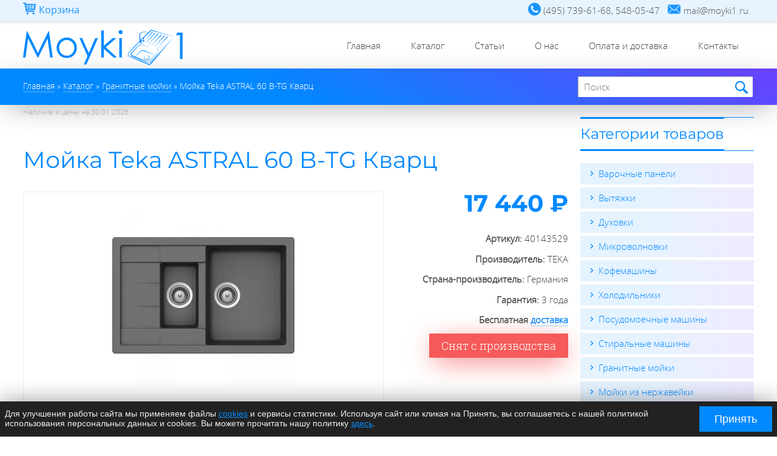

--- FILE ---
content_type: text/html; charset=utf-8
request_url: https://moyki1.ru/catalog/granitnye-moyki/moyka-teka-astral-60-b-tg-kvarc
body_size: 11040
content:
<!DOCTYPE html>
  <html class="no-js" lang="ru" dir="ltr" prefix="content: http://purl.org/rss/1.0/modules/content/ dc: http://purl.org/dc/terms/ foaf: http://xmlns.com/foaf/0.1/ og: http://ogp.me/ns# rdfs: http://www.w3.org/2000/01/rdf-schema# sioc: http://rdfs.org/sioc/ns# sioct: http://rdfs.org/sioc/types# skos: http://www.w3.org/2004/02/skos/core# xsd: http://www.w3.org/2001/XMLSchema#">
<head>
  <meta name="theme-color" content="#0089ff">
  <link rel="icon" href="/sites/default/files/favicon.ico" type="image/x-icon" />
  <link rel="icon" type="image/png" href="/sites/default/files/favicon-96x96.png" sizes="96x96" />
  <link rel="icon" type="image/svg+xml" href="/sites/default/files/favicon.svg" />
  <link rel="apple-touch-icon" sizes="180x180" href="/sites/default/files/apple-touch-icon.png" />
  <meta name="apple-mobile-web-app-title" content="Moyki1.ru" />
  <link rel="manifest" href="/sites/default/files/site.webmanifest" />
  <!--[if IE]><![endif]-->
<meta charset="utf-8" />
<link rel="profile" href="http://www.w3.org/1999/xhtml/vocab" />
<meta name="HandheldFriendly" content="true" />
<meta name="MobileOptimized" content="width" />
<!--[if (IEMobile)]><meta http-equiv="cleartype" content="on" />
<![endif]--><meta name="description" content="Мойка Teka ASTRAL 60 B-TG Кварц (40143529) с бесплатной доставкой по Москве от официального дилера moyki1.ru" />
<meta name="keywords" content="Гранитные мойки, TEKA, Бытовая техника" />
<meta name="viewport" content="width=device-width" />
<link rel="canonical" href="https://moyki1.ru/catalog/granitnye-moyki/moyka-teka-astral-60-b-tg-kvarc" />
<link rel="shortlink" href="https://moyki1.ru/node/433" />
  <title>Мойка Teka ASTRAL 60 B-TG Кварц (40143529) - купить у официального дилера Moyki1.ru</title>
  <link rel="preload" href="/sites/all/themes/moyki1_theme/fonts/OpenSans-Light-webfont.woff" as="font" type="font/woff" crossorigin="anonymous">
  <link rel="preload" href="/sites/all/themes/moyki1_theme/fonts/Montserrat-Medium.woff2" as="font" type="font/woff2" crossorigin="anonymous">
  <link rel="preload" href="/sites/all/themes/moyki1_theme/fonts/Montserrat-Light.woff2" as="font" type="font/woff2" crossorigin="anonymous">
  <link rel="preload" href="/sites/all/themes/moyki1_theme/fontcustom/fontcustom.woff" as="font" type="font/woff" crossorigin="anonymous">
  <link type="text/css" rel="stylesheet" href="https://moyki1.ru/sites/default/files/advagg_css/css__Y8R9NcKJhLOplI2XW6-jNX-jCuUJLVSpR9z12YXMo8c__Pmh41oqyKHmvrSSwSrSfGQCchOHrf7sEFMra5dJ1EP8__FXpUsjTkh4OKtT3cFAifmO10ABTBrORpQWkBQgC04Zc.css" media="all" />
<link type="text/css" rel="stylesheet" href="https://moyki1.ru/sites/default/files/advagg_css/css___a4mUf8I-GatJ1ER0vnET4Oq2jWicAa4otaeb9sjFOE__Sk0YW2lO5V-cZI2WzPM8UzruDaaO311E2grqSaz_vEM__FXpUsjTkh4OKtT3cFAifmO10ABTBrORpQWkBQgC04Zc.css" media="all" />
</head>
<body  class="not-front page-node-433 node-type-product-display section-catalog">
  <div id="skip-link">
    <a href="#main-content" class="element-invisible element-focusable">Перейти к основному содержанию</a>
  </div>
<script defer data-skip-moving="true">document.addEventListener("DOMContentLoaded",function(){setTimeout(function(){(function(m,e,t,r,i,k,a){m[i]=m[i]||function(){(m[i].a=m[i].a||[]).push(arguments)};m[i].l=1*new Date();for(var j=0;j<document.scripts.length;j++){if(document.scripts[j].src===r){return;}}k=e.createElement(t),a=e.getElementsByTagName(t)[0],k.async=1,k.src=r,a.parentNode.insertBefore(k,a)})(window,document,"script","https://mc.yandex.ru/metrika/tag.js","ym");ym(44326705,"init",{clickmap:true,trackLinks:true,accurateTrackBounce:true,webvisor:true,ecommerce:"dataLayer"});},2000);});</script><noscript><div><img src="https://mc.yandex.ru/watch/44326705" style="position:absolute; left:-9999px;" alt=""/></div></noscript>
    <div class="l-page has-one-sidebar has-sidebar">
<section id="section-top">
	<div class="container">
		  <div class="l-region l-region--cart">
    
<div id="block-commerce-cart-cart" class="block block--commerce-cart block--commerce-cart-cart">
<div class="block-contents " >
								<div class="block-title"><span>Корзина</span></div>
						<div class="content">
				<div id="block-commerce_cart-cart-ajax-content" class="ajaxblocks-wrapper"></div>		</div>
		</div>
		<div style="clear:both" class="clearfix"></div>
</div>
  </div>
		  <div class="l-region l-region--top">
    <div id="block-block-1" class="block block--block block--block-1">
								<div class="block__content">
				<div class="desc">
	<div class="hint"><i class="icons icon-phone">(495) 739-61-68, 548-05-47</i></div>
	<div class="hint"><i class="icons icon-email">mail@moyki1.ru</i></div>
</div>
<div class="mob">
	<a href="tel:+74957396168">+7 (495) 739-61-68</a></div>
		</div>
</div>
  </div>
	</div>
</section>
<section id="section-header" class="section-header">
<div class="container">
	<header class="l-header">
		<div class="l-branding">
								<a href="/" title="Главная" rel="home" class="site-logo"><img src="https://moyki1.ru/sites/default/files/logo_2.svg" alt="Главная" /></a>
			


					</div>

	<!-- <?php// print render($page['header']); ?> -->
		  <div class="l-region l-region--navigation">
    <div id="nav-button" class="nav-button icon-menu-open"></div>
<nav id="block-system-main-menu" role="navigation" class="block block--system block--menu block--system-main-menu">
        <ul class="menu"><li class="first leaf"><a href="/" title="">Главная</a></li>
<li class="expanded"><a href="/catalog" title="Каталог">Каталог</a><ul class="menu"><li class="first expanded"><a href="/catalog/bytovaya-tehnika" title="Бытовая техника">Бытовая техника</a><ul class="menu"><li class="first leaf"><a href="/catalog/bytovaya-tehnika/varochnye-paneli" title="Варочные панели">Варочные панели</a></li>
<li class="leaf"><a href="/catalog/bytovaya-tehnika/vytyazhki" title="Вытяжки">Вытяжки</a></li>
<li class="leaf"><a href="/catalog/bytovaya-tehnika/duhovki" title="Духовки">Духовки</a></li>
<li class="leaf"><a href="/catalog/bytovaya-tehnika/kofemashiny" title="Кофемашины">Кофемашины</a></li>
<li class="leaf"><a href="/catalog/bytovaya-tehnika/mikrovolnovki" title="Микроволновки">Микроволновки</a></li>
<li class="leaf"><a href="/catalog/bytovaya-tehnika/posudomoechnye-mashiny" title="Посудомоечные машины">Посудомоечные машины</a></li>
<li class="leaf"><a href="/catalog/bytovaya-tehnika/stiralnye-mashiny" title="Стиральные машины">Стиральные машины</a></li>
<li class="last leaf"><a href="/catalog/bytovaya-tehnika/holodilniki" title="Холодильники">Холодильники</a></li>
</ul></li>
<li class="leaf"><a href="/catalog/granitnye-moyki" title="Гранитные мойки">Гранитные мойки</a></li>
<li class="leaf"><a href="/catalog/moyki-iz-nerzhaveyki" title="Мойки из нержавейки">Мойки из нержавейки</a></li>
<li class="leaf"><a href="/catalog/smesiteli" title="Смесители">Смесители</a></li>
<li class="last leaf"><a href="/catalog/aksessuary" title="Аксессуары">Аксессуары</a></li>
</ul></li>
<li class="leaf"><a href="/articles" title="Статьи">Статьи</a></li>
<li class="leaf"><a href="/o-nas" title="О нас">О нас</a></li>
<li class="leaf"><a href="/oplata-i-dostavka" title="Оплата и доставка">Оплата и доставка</a></li>
<li class="last leaf"><a href="/kontakty" title="Контакты">Контакты</a></li>
</ul></nav>
  </div>
	</header>
 </div> 
 </section>
 <section id="section-highlighted" class="section-highlighted">
 <div class="container">
		
			  <div class="l-region l-region--breadcrumb">
    <div id="block-breadcrumb-block-breadcrumb-block" class="block block--breadcrumb-block block--breadcrumb-block-breadcrumb-block">
								<div class="block__content">
				<div class="element-invisible">Вы здесь</div><ol class="breadcrumb" itemscope itemtype="http://schema.org/BreadcrumbList"><li class="inline odd first" itemprop="itemListElement" itemscope itemtype="http://schema.org/ListItem"><a href="https://moyki1.ru/" itemprop="item"><span itemprop="name">Главная</span></a><meta itemprop="position" content="1"></li> <li class="delimiter">»</li> <li class="inline even" itemprop="itemListElement" itemscope itemtype="http://schema.org/ListItem"><a href="https://moyki1.ru/catalog" itemprop="item"><span itemprop="name">Каталог</span></a><meta itemprop="position" content="2"></li> <li class="delimiter">»</li> <li class="inline odd" itemprop="itemListElement" itemscope itemtype="http://schema.org/ListItem"><a href="https://moyki1.ru/catalog/granitnye-moyki" itemprop="item"><span itemprop="name">Гранитные мойки</span></a><meta itemprop="position" content="3"></li> <li class="delimiter">»</li> <li class="inline even last" itemprop="itemListElement" itemscope itemtype="http://schema.org/ListItem"><span itemprop="name">Мойка Teka ASTRAL 60 B-TG Кварц</span><meta itemprop="position" content="4"></li></ol>		</div>
</div>
  </div>
	 
		<div id="search" class="search">
			  <div class="l-region l-region--search">
    <div id="block-views-exp-search-view-page" class="block block--views block--views-exp-search-view-page">
								<div class="block__content">
				<form class="views-exposed-form-search-view-page" action="/search" method="get" id="views-exposed-form-search-view-page" accept-charset="UTF-8"><div><div class="views-exposed-form">
  <div class="views-exposed-widgets clearfix">
          <div id="edit-search-wrapper" class="views-exposed-widget views-widget-filter-search_api_views_fulltext">
                  <label for="edit-search">
            Поиск по сайту          </label>
                        <div class="views-widget">
          <div class="form-item form-type-textfield form-item-search">
 <input type="text" id="edit-search" name="search" value="" size="30" maxlength="128" class="form-text" />
</div>
        </div>
              </div>
                    <div class="views-exposed-widget views-submit-button">
      <button type="submit" id="edit-submit-search-view" name="" value="Найти" class="form-submit">Найти</button>    </div>
      </div>
</div>
</div></form>		</div>
</div>
  </div>
		</div>
	</div>
 </section>
  <section id="section-content" class="section-content clearfix">
<div class="container">	
			<div class="l-content" role="main">
	   
		<a id="main-content"></a>
																<div  itemscope itemtype="http://schema.org/Product" id="node-433"  about="/catalog/granitnye-moyki/moyka-teka-astral-60-b-tg-kvarc" typeof="sioc:Item foaf:Document" role="article" class="node--product-display node--full node--product-display--full">
    <meta itemprop="category" content="Гранитные мойки">
  <meta itemprop="brand" content="TEKA">
  <meta itemprop="manufacturer" content="TEKA">
  <meta itemprop="sku" content="40143529">
  <meta itemprop="url" content="/catalog/granitnye-moyki/moyka-teka-astral-60-b-tg-kvarc">
    <div itemprop="offers" itemscope itemtype="http://schema.org/Offer">
      <meta itemprop="price" content="17440" />
      <meta itemprop="priceCurrency" content="RUB" />
      <meta itemprop="itemCondition" content="https://schema.org/NewCondition"/>
    </div>
    <span property="dc:title" content="Мойка Teka ASTRAL 60 B-TG Кварц" class="rdf-meta element-hidden"></span>  <div  class="node__content">
    <p class="product-update-date">
      Наличие и цены на  
      <time datetime="2026-01-30">
        30.01.2026      </time>
    </p>
    <div class="commerce-product-extra-field commerce-product-extra-field-title node-433-product-title">  <div class="commerce-product-title" itemprop="name">
    <h1>Мойка Teka ASTRAL 60 B-TG Кварц</h1>
  </div>
</div><div class="commerce-product-field commerce-product-field-field-commerce-images field-field-commerce-images node-433-product-field-commerce-images">
<div class="field--commerce-images clearfix">
    <div class="product-images field-items ">

		<div class="big-thumb">
			<div class="field-item field-big-thumb"><a href="https://moyki1.ru/sites/default/files/products/moyka-teka-astral-60-b-tg-kvarc.jpg" rel="lightbox[field_commerce_images][]" title=""><img itemprop="image" typeof="foaf:Image" src="https://moyki1.ru/sites/default/files/styles/custom300w/public/products/moyka-teka-astral-60-b-tg-kvarc.jpg?itok=LLIxlP_A" width="300" height="300" alt="Мойка Teka ASTRAL 60 B-TG Кварц" /></a></div>
		</div>
		
		<div class="small-thumb">
				<div class="field-item field-small-thumb even"><a href="https://moyki1.ru/sites/default/files/products/moyka-teka-astral-60-b-tg-kvarc.jpg" rel="lightbox[field_commerce_images][]" title=""><img itemprop="image" typeof="foaf:Image" src="https://moyki1.ru/sites/default/files/styles/custom300w/public/products/moyka-teka-astral-60-b-tg-kvarc.jpg?itok=LLIxlP_A" width="300" height="300" alt="Мойка Teka ASTRAL 60 B-TG Кварц" /></a></div>
	 			<div class="field-item field-small-thumb odd"><a href="https://moyki1.ru/sites/default/files/products/teka-granit-quarz.jpg" rel="lightbox[field_commerce_images][]" title=""><img itemprop="image" typeof="foaf:Image" src="https://moyki1.ru/sites/default/files/styles/custom300w/public/products/teka-granit-quarz.jpg?itok=fna_2eSm" width="300" height="300" alt="Teka гранит кварц" /></a></div>
	 			<div class="field-item field-small-thumb even"><a href="https://moyki1.ru/sites/default/files/products/moyka-teka-astral-60-b-tg-shema-ustanovki.gif" rel="lightbox[field_commerce_images][]" title=""><img itemprop="image" typeof="foaf:Image" src="https://moyki1.ru/sites/default/files/styles/custom300w/public/products/moyka-teka-astral-60-b-tg-shema-ustanovki.gif?itok=S4tmHe6r" width="300" height="300" alt="Мойка Teka ASTRAL 60 схема установки" /></a></div>
	 		</div>
	</div>
</div>

</div><div class="commerce-product-field commerce-product-field-commerce-price field-commerce-price node-433-product-commerce-price"><div class="commerce-price"><div class="field-items"><div class="field-item even">17 440 ₽</div></div></div></div><div class="commerce-product-extra-field commerce-product-extra-field-sku node-433-product-sku">  <div class="commerce-product-sku">
          <div class="commerce-product-sku-label">
        Артикул:      </div>
        40143529  </div>
</div><div class="field--manufacturer"><div class="field-label">Производитель:&nbsp;</div><div class="field-items"><div class="field-item even">TEKA</div></div></div><div class="field--country"><div class="field-label">Страна-производитель:&nbsp;</div><div class="field-items"><div class="field-item even">Германия</div></div></div><div class="field--warranty"><div class="field-label">Гарантия:&nbsp;</div><div class="field-items"><div class="field-item even">3 года</div></div></div><div class="field--delivery"><div class="field-items"><div class="field-item even">Бесплатная <a href="/oplata-i-dostavka" target="_blank" title="Бесплатная доставка по Москве и Ближнему Подмосковью">доставка</a></div></div></div><div class="field--commerce-categories"><div class="field-label">Категория:&nbsp;</div><div class="field-items"><div class="field-item even"><a href="/catalog/granitnye-moyki" typeof="skos:Concept" property="rdfs:label skos:prefLabel" datatype="">Гранитные мойки</a></div></div></div><div class="commerce-product-field commerce-product-field-field-product-status field-field-product-status node-433-product-field-product-status"><div class="field--product-status"><div class="field-items"><div class="field-item even">Снят с производства</div></div></div></div><div class="field--product-variations"><div class="field-items"><div class="field-item even"><form class="commerce-add-to-cart commerce-cart-add-to-cart-form-314 commerce-cart-add-to-cart-form-314" autocomplete="off" action="/catalog/granitnye-moyki/moyka-teka-astral-60-b-tg-kvarc" method="post" id="commerce-cart-add-to-cart-form-314" accept-charset="UTF-8"><div><input type="hidden" name="product_id" value="314" />
<input type="hidden" name="form_build_id" value="form-u-j1Nn1JYd4eFmmWBx3RMKyeOBedl1YrB7r_Fde_CY8" />
<input type="hidden" name="form_id" value="commerce_cart_add_to_cart_form_314" />
<div id="edit-line-item-fields" class="form-wrapper"></div><input type="hidden" name="quantity" value="1" />
<button type="submit" id="edit-submit" name="op" value="Добавить в корзину" class="form-submit">Добавить в корзину</button></div></form></div></div></div><div class="commerce-product-field commerce-product-field-field-sale field-field-sale node-433-product-field-sale commerce-product-field-empty"></div><div class="field field-body"><div class="withdrawal">Заменена на <a href="/catalog/granitnye-moyki/moyka-teka-clivo-60-b-tq-grafit" title="Мойка Teka CLIVO 60 B-TQ Графит">Мойку Teka CLIVO 60 B-TQ Графит</a></div>
<div class="tab_content" itemprop="description">
<ul class="description">
	<li>Материал: Тегранит+, 10,5 мм</li>
	<li>Конструкция: реверсивная</li>
	<li>Способ монтажа: монтаж сверху (врезная)</li>
	<li>Монтаж: ширина базы — не менее 60 см, не монтировать вплотную к стене или другому модулю</li>
	<li>Диаметр слива 3 1/2”, перелив</li>
	<li>Комплектация: крепежи, сливная арматура, слив на 3 1/2”, инструкция по инсталляции</li>
	<li><strong>Внешние размеры:</strong><br />
	<span class="icon-size-w">Ш 780 мм</span><br />
	<span class="icon-size-h">В 500 мм</span></li>
	<li><strong>Размеры большой чаши:</strong><br />
	<span class="icon-size-w">Ш 345 мм</span><br />
	<span class="icon-size-h">В 430 мм</span><br />
	<span class="icon-size-d">Г 200 мм</span></li>
	<li><strong>Размеры малой чаши:</strong><br />
	<span class="icon-size-w">Ш 166 мм</span><br />
	<span class="icon-size-h">В 285 мм</span><br />
	<span class="icon-size-d">Г 145 мм</span></li>
	<li><a href="/sites/default/files/instructions/installation_manual_tegranit_sink.pdf" target="_blank" title="Инструкция по установке и обслуживанию моек из Тегранита">Инструкция по установке и обслуживанию моек из Тегранита</a></li>
</ul>
</div>
</div>  </div>
    </div>
<script type="application/ld+json">
{
    "@context": "https://schema.org",
    "@type": "Product",
    "name": "Мойка Teka ASTRAL 60 B-TG Кварц",
    "image": "https://moyki1.ru/sites/default/files/products/moyka-teka-astral-60-b-tg-kvarc.jpg",
    "description": "Материал: Тегранит+, 10,5 мм, Конструкция: реверсивная, Способ монтажа: монтаж сверху (врезная), Монтаж: ширина базы — не менее 60 см, не монтировать вплотную к стене или другому модулю, Диаметр слива 3 1/2”, перелив, Комплектация: крепежи,...",
    "sku": "40143529",
    "category": "Гранитные мойки",
    "brand": {
        "@type": "Brand",
        "name": "TEKA"
    },
    "offers": {
        "@type": "Offer",
        "url": "https://moyki1.ru/catalog/granitnye-moyki/moyka-teka-astral-60-b-tg-kvarc",
        "priceCurrency": "RUB",
        "price": 17440,
        "itemCondition": "https://schema.org/NewCondition"
    }
}</script>
<div id="block-views-products-block-4" class="block block--views block--views-products-block-4">
								<h3 class="block__title"><span>Похожие товары</span></h3>
						<div class="block__content">
				<div class="view-products view-products-block-4 ">
        
  
  
      <div class="view-content">
      <ul>  <li><div id="node-926"  about="/catalog/granitnye-moyki/moyka-granfest-corner-gf-c1040e-terrakot" typeof="sioc:Item foaf:Document" role="article" class="node--product-display node--teaser-alt node--product-display--teaser-alt">
	  <div class="thumbnail field field-commerce-images">
		<div class="field-item even"><a href="/catalog/granitnye-moyki/moyka-granfest-corner-gf-c1040e-terrakot"><img width="280" height="280" src="https://moyki1.ru/sites/default/files/product_thumb/1/moyka_granfest_corner_gf-c1040e_terrakot_thumb.jpg" alt="Мойка GranFest Corner GF-C1040E Терракот" loading="lazy"/></a></div>
	</div> 
  <div class="content commerce-details">  
		<span class="field-commerce-title"><a href="/catalog/granitnye-moyki/moyka-granfest-corner-gf-c1040e-terrakot">Мойка GranFest Corner GF-C1040E Терракот</a></span>
		<div class="commerce-product-field commerce-product-field-commerce-price field-commerce-price node-926-product-commerce-price"><div class="commerce-price"><div class="field-items"><div class="field-item even">12 600 ₽</div></div></div></div>  </div>

</div>
</li>
  <li><div id="node-955"  about="/catalog/granitnye-moyki/moyka-granfest-practik-gf-p780k-chernyy" typeof="sioc:Item foaf:Document" role="article" class="node--product-display node--teaser-alt node--product-display--teaser-alt">
	  <div class="thumbnail field field-commerce-images">
		<div class="field-item even"><a href="/catalog/granitnye-moyki/moyka-granfest-practik-gf-p780k-chernyy"><img width="280" height="280" src="https://moyki1.ru/sites/default/files/product_thumb/1/moyka_granfest_practik_gf-p780k_chernyy_thumb.jpg" alt="Мойка GranFest Practik GF-P780K Черный" loading="lazy"/></a></div>
	</div> 
  <div class="content commerce-details">  
		<span class="field-commerce-title"><a href="/catalog/granitnye-moyki/moyka-granfest-practik-gf-p780k-chernyy">Мойка GranFest Practik GF-P780K Черный</a></span>
		<div class="commerce-product-field commerce-product-field-commerce-price field-commerce-price node-955-product-commerce-price"><div class="commerce-price"><div class="field-items"><div class="field-item even">12 900 ₽</div></div></div></div>  </div>

</div>
</li>
  <li><div id="node-920"  about="/catalog/granitnye-moyki/moyka-granfest-standart-gf-s780k-chernyy" typeof="sioc:Item foaf:Document" role="article" class="node--product-display node--teaser-alt node--product-display--teaser-alt">
	  <div class="thumbnail field field-commerce-images">
		<div class="field-item even"><a href="/catalog/granitnye-moyki/moyka-granfest-standart-gf-s780k-chernyy"><img width="280" height="280" src="https://moyki1.ru/sites/default/files/product_thumb/1/moyka_granfest_standart_gf-s780k_chernyy_thumb.jpg" alt="Мойка GranFest Standart GF-S780K Черный" loading="lazy"/></a></div>
	</div> 
  <div class="content commerce-details">  
		<span class="field-commerce-title"><a href="/catalog/granitnye-moyki/moyka-granfest-standart-gf-s780k-chernyy">Мойка GranFest Standart GF-S780K Черный</a></span>
		<div class="commerce-product-field commerce-product-field-commerce-price field-commerce-price node-920-product-commerce-price"><div class="commerce-price"><div class="field-items"><div class="field-item even">12 900 ₽</div></div></div></div>  </div>

</div>
</li>
  <li><div id="node-952"  about="/catalog/granitnye-moyki/moyka-granfest-practik-gf-p780k-pesochnyy" typeof="sioc:Item foaf:Document" role="article" class="node--product-display node--teaser-alt node--product-display--teaser-alt">
	  <div class="thumbnail field field-commerce-images">
		<div class="field-item even"><a href="/catalog/granitnye-moyki/moyka-granfest-practik-gf-p780k-pesochnyy"><img width="280" height="280" src="https://moyki1.ru/sites/default/files/product_thumb/1/moyka_granfest_practik_gf-p780k_pesochnyy_thumb.jpg" alt="Мойка GranFest Practik GF-P780K Песочный" loading="lazy"/></a></div>
	</div> 
  <div class="content commerce-details">  
		<span class="field-commerce-title"><a href="/catalog/granitnye-moyki/moyka-granfest-practik-gf-p780k-pesochnyy">Мойка GranFest Practik GF-P780K Песочный</a></span>
		<div class="commerce-product-field commerce-product-field-commerce-price field-commerce-price node-952-product-commerce-price"><div class="commerce-price"><div class="field-items"><div class="field-item even">12 900 ₽</div></div></div></div>  </div>

</div>
</li>
</ul>    </div>
  
  
  
  
  
  
</div>		</div>
</div>
	</div>
	  <aside class="l-region l-region--sidebar">
    <div id="block-views-catalog-sidebar-block" class="block block--views block--views-catalog-sidebar-block">
								<h3 class="block__title"><span>Категории товаров</span></h3>
						<div class="block__content">
				<div class="view-catalog-sidebar view-catalog-sidebar-block">
        
  
  
      <div class="view-content">
      <div class="item-list"><ul>  <li class="views-row views-row-1 views-row-odd views-row-first">  
  <div class="views-field views-field-name">        <span class="field-content"><a href="/catalog/bytovaya-tehnika/varochnye-paneli">Варочные панели</a></span>  </div></li>
  <li class="views-row views-row-2 views-row-even">  
  <div class="views-field views-field-name">        <span class="field-content"><a href="/catalog/bytovaya-tehnika/vytyazhki">Вытяжки</a></span>  </div></li>
  <li class="views-row views-row-3 views-row-odd">  
  <div class="views-field views-field-name">        <span class="field-content"><a href="/catalog/bytovaya-tehnika/duhovki">Духовки</a></span>  </div></li>
  <li class="views-row views-row-4 views-row-even">  
  <div class="views-field views-field-name">        <span class="field-content"><a href="/catalog/bytovaya-tehnika/mikrovolnovki">Микроволновки</a></span>  </div></li>
  <li class="views-row views-row-5 views-row-odd">  
  <div class="views-field views-field-name">        <span class="field-content"><a href="/catalog/bytovaya-tehnika/kofemashiny">Кофемашины</a></span>  </div></li>
  <li class="views-row views-row-6 views-row-even">  
  <div class="views-field views-field-name">        <span class="field-content"><a href="/catalog/bytovaya-tehnika/holodilniki">Холодильники</a></span>  </div></li>
  <li class="views-row views-row-7 views-row-odd">  
  <div class="views-field views-field-name">        <span class="field-content"><a href="/catalog/bytovaya-tehnika/posudomoechnye-mashiny">Посудомоечные машины</a></span>  </div></li>
  <li class="views-row views-row-8 views-row-even">  
  <div class="views-field views-field-name">        <span class="field-content"><a href="/catalog/bytovaya-tehnika/stiralnye-mashiny">Стиральные машины</a></span>  </div></li>
  <li class="views-row views-row-9 views-row-odd">  
  <div class="views-field views-field-name">        <span class="field-content"><a href="/catalog/granitnye-moyki">Гранитные мойки</a></span>  </div></li>
  <li class="views-row views-row-10 views-row-even">  
  <div class="views-field views-field-name">        <span class="field-content"><a href="/catalog/moyki-iz-nerzhaveyki">Мойки из нержавейки</a></span>  </div></li>
  <li class="views-row views-row-11 views-row-odd">  
  <div class="views-field views-field-name">        <span class="field-content"><a href="/catalog/smesiteli">Смесители</a></span>  </div></li>
  <li class="views-row views-row-12 views-row-even views-row-last">  
  <div class="views-field views-field-name">        <span class="field-content"><a href="/catalog/aksessuary">Аксессуары</a></span>  </div></li>
</ul></div>    </div>
  
  
  
  
  
  
</div>		</div>
</div>
<div id="block-block-5" class="block block--block block--block-5">
								<h3 class="block__title"><span>Контакты</span></h3>
						<div class="block__content">
				<div class="contact-contactinfo">
 <div class="clearfix"><strong>Телефоны:</strong><br />
  <a href="tel:+7(495)7396168">(495) 739-61-68</a>, <a href="tel:+7(495)5480547">(495) 548-05-47</a>
  </div>

  <div class="clearfix"><strong>Email:</strong><br />
  <a href="mailto:moyki1.ru">mail@moyki1.ru</a>
  </div>

  <div class="clearfix"><strong>Заказ по телефону:</strong><br />
  пн-пт 9:00 – 17:00
  </div>
<div class="clearfix"><strong>Заказ на сайте:</strong><br />
  круглосуточно
  </div>
<div class="clearfix"><strong>Доставка:</strong><br />
  пн-сб 10:00 – 21:00
  </div>
</div>
		</div>
</div>
  </aside>
 
</div><!-- end container -->
</section> 
 
<section id="section-bottom" class="section-bottom clearfix">
		<div class="container">
			  <div class="l-region l-region--bottom-articles">
    <div id="block-views-articles-block-3" class="block block--views block--views-articles-block-3">
								<h3 class="block__title"><span>Последние статьи</span></h3>
						<div class="block__content">
				<div class="view-articles view-articles-block-3">
        
  
  
      <div class="view-content">
      <div class="item-list"><ul>  <li>  
  <div class="views-field views-field-title">        <h4 class="field-content"><a href="/articles/teka-neo-novyy-vzglyad-na-duhovoy-shkaf">TEKA NEO. Новый взгляд на духовой шкаф</a></h4>  </div></li>
  <li>  
  <div class="views-field views-field-title">        <h4 class="field-content"><a href="/articles/teka-van-gogh-museum-edition">TEKA Van Gogh Museum Edition</a></h4>  </div></li>
  <li>  
  <div class="views-field views-field-title">        <h4 class="field-content"><a href="/articles/kollekciya-teka-infinity-g1">Коллекция TEKA INFINITY G1</a></h4>  </div></li>
  <li>  
  <div class="views-field views-field-title">        <h4 class="field-content"><a href="/articles/teka-mastersense">TEKA MasterSense</a></h4>  </div></li>
</ul></div>    </div>
  
  
  
  
  
  
</div>		</div>
</div>
  </div>
			  <div class="l-region l-region--bottom-contacts">
    <div id="block-block-2" class="block block--block block--block-2">
								<div class="block__content">
				<ul class="first">
  <li><a href="/" title="Главная">Главная</a></li>
  <li><a href="/catalog" title="Каталог">Каталог</a></li>
  <li><a href="/articles" title="Статьи">Статьи</a></li>
  <li><a href="/o-nas" title="О нас">О нас</a></li>
  <li><a href="/oplata-i-dostavka" title="Оплата и доставка">Оплата и доставка</a></li>
  <li><a href="/kontakty" title="Контакты">Контакты</a></li>
</ul>
<ul class="second">
  <li><a href="/catalog/bytovaya-tehnika/varochnye-paneli" title="Варочные панели">Варочные панели</a></li>
  <li><a href="/catalog/bytovaya-tehnika/vytyazhki" title="Вытяжки">Вытяжки</a></li>
  <li><a href="/catalog/bytovaya-tehnika/duhovki" title="Духовки">Духовки</a></li>
  <li><a href="/catalog/bytovaya-tehnika/mikrovolnovki" title="Микроволновки">Микроволновки</a></li>
  <li><a href="/catalog/bytovaya-tehnika/kofemashiny" title="Кофемашины">Кофемашины</a></li>
  <li><a href="/catalog/bytovaya-tehnika/holodilniki" title="Холодильники">Холодильники</a></li>
  <li><a href="/catalog/bytovaya-tehnika/posudomoechnye-mashiny" title="Посудомоечные машины">Посудомоечные машины</a></li>
  <li><a href="/catalog/bytovaya-tehnika/stiralnye-mashiny" title="Стиральные машины">Стиральные машины</a></li>
</ul>
<ul class="third">
  <li><a href="/catalog/granitnye-moyki" title="Гранитные мойки">Гранитные мойки</a></li>
  <li><a href="/catalog/moyki-iz-nerzhaveyki" title="Мойки из нержавейки">Мойки из нержавейки</a></li>
  <li><a href="/catalog/smesiteli" title="Смесители">Смесители</a></li>
  <li><a href="/catalog/aksessuary" title="Аксессуары">Аксессуары</a></li>
</ul>		</div>
</div>
  </div>
	</div>
</section>
<section id="section-footer" class="section-footer clearfix">
	<footer class="container">
		  <div class="l-region l-region--footer">
    <div id="block-block-7" class="block block--block block--block-7">
								<div class="block__content">
				<div>
    <p>© 2026 moyki1.ru</p>
</div>
<div>
    <ul>
        <li><a href="/privacy-policy" title="Политика конфиденциальности">Политика конфиденциальности</a></li>
        <li><a href="/offer" title="Оферта">Оферта</a></li>
        <li><a href="/agreement" title="Согласие на обработку данных">Согласие на обработку данных</a></li>
    </ul>
</div>		</div>
</div>
  </div>
		<div id='back-to-top'>
			<div class="icon-up-arrow"></div>
		</div>
	</footer>
</section>
</div>  <script src="https://moyki1.ru/sites/default/files/advagg_js/js__ugK2DilNVJSw1O4PbFAUFv_PkOAYHMH_vZtpxqYVPa0__Jrfu3WlmYPQ4xvgw7KbBn11YYsK_T91cS9OxleBk_mI__FXpUsjTkh4OKtT3cFAifmO10ABTBrORpQWkBQgC04Zc.js"></script>

<!--[if (gte IE 6)&(lte IE 8)]>
<script src="https://moyki1.ru/sites/default/files/advagg_js/js__-l_JhvE6RVCfWZrGm8-DsbnhXnWoyUlFnnaw0MJvxog__YxqvutpREDoNXz22Aw7c17BIVoeHmcVG_xEpS91m3mU__FXpUsjTkh4OKtT3cFAifmO10ABTBrORpQWkBQgC04Zc.js"></script>
<![endif]-->
<script src="https://moyki1.ru/sites/default/files/advagg_js/js___7tVXZnQ4DwzuVzo2Q3kd3XTN_W5X9pTVK5EFnE6Jlo__Ffpv83TFa8YzZp1t_tb123aIFiedmUQnVrJM649jVGQ__FXpUsjTkh4OKtT3cFAifmO10ABTBrORpQWkBQgC04Zc.js"></script>
<script>
<!--//--><![CDATA[//><!--
jQuery.extend(Drupal.settings,{"basePath":"\/","pathPrefix":"","setHasJsCookie":0,"lightbox2":{"rtl":"0","file_path":"\/(\\w\\w\/)public:\/","default_image":"\/sites\/all\/modules\/lightbox2\/images\/brokenimage.jpg","border_size":0,"font_color":"000","box_color":"fff","top_position":"","overlay_opacity":"0.8","overlay_color":"0089ff","disable_close_click":1,"resize_sequence":1,"resize_speed":400,"fade_in_speed":1000,"slide_down_speed":600,"use_alt_layout":0,"disable_resize":0,"disable_zoom":0,"force_show_nav":0,"show_caption":0,"loop_items":1,"node_link_text":"View Image Details","node_link_target":0,"image_count":"","video_count":"Video !current of !total","page_count":"Page !current of !total","lite_press_x_close":"press \u003Ca href=\u0022#\u0022 onclick=\u0022hideLightbox(); return FALSE;\u0022\u003E\u003Ckbd\u003Ex\u003C\/kbd\u003E\u003C\/a\u003E to close","download_link_text":"","enable_login":false,"enable_contact":false,"keys_close":"c x 27","keys_previous":"p 37","keys_next":"n 39","keys_zoom":"z","keys_play_pause":"32","display_image_size":"original","image_node_sizes":"()","trigger_lightbox_classes":"","trigger_lightbox_group_classes":"","trigger_slideshow_classes":"","trigger_lightframe_classes":"","trigger_lightframe_group_classes":"","custom_class_handler":0,"custom_trigger_classes":"","disable_for_gallery_lists":1,"disable_for_acidfree_gallery_lists":true,"enable_acidfree_videos":true,"slideshow_interval":5000,"slideshow_automatic_start":true,"slideshow_automatic_exit":true,"show_play_pause":true,"pause_on_next_click":false,"pause_on_previous_click":true,"loop_slides":false,"iframe_width":600,"iframe_height":400,"iframe_border":1,"enable_video":0,"useragent":"TerraCotta https:\/\/github.com\/CeramicTeam\/CeramicTerracotta"},"urlIsAjaxTrusted":{"\/search":true,"\/catalog\/granitnye-moyki\/moyka-teka-astral-60-b-tg-kvarc":true},"better_exposed_filters":{"views":{"products":{"displays":{"block_5":{"filters":[]},"block_4":{"filters":[]}}},"catalog_sidebar":{"displays":{"block":{"filters":[]}}},"articles":{"displays":{"block_3":{"filters":[]}}}}},"search_autocomplete":{"form4":{"selector":"input#edit-search.form-text","minChars":"2","max_sug":"10","type":"internal","datas":"https:\/\/moyki1.ru\/search_autocomplete\/autocomplete\/4\/","fid":"4","theme":"minimal","auto_submit":"1","auto_redirect":"1"}},"ajaxblocks":"blocks=commerce_cart-cart\u0026path=node\/433","ajaxPageState":{"js":{"sites\/all\/modules\/lightbox2\/js\/lightbox.js":1,"sites\/all\/modules\/jquery_update\/replace\/jquery\/1.7\/jquery.min.js":1,"misc\/jquery-extend-3.4.0.js":1,"misc\/jquery-html-prefilter-3.5.0-backport.js":1,"misc\/jquery.once.js":1,"misc\/drupal.js":1,"sites\/all\/themes\/omega\/omega\/js\/no-js.js":1,"sites\/all\/modules\/jquery_update\/replace\/ui\/ui\/minified\/jquery.ui.core.min.js":1,"sites\/all\/modules\/jquery_update\/replace\/ui\/ui\/minified\/jquery.ui.widget.min.js":1,"sites\/all\/modules\/jquery_update\/replace\/ui\/ui\/minified\/jquery.ui.position.min.js":1,"misc\/ui\/jquery.ui.position-1.13.0-backport.js":1,"sites\/all\/modules\/jquery_update\/replace\/ui\/ui\/minified\/jquery.ui.menu.min.js":1,"sites\/all\/modules\/jquery_update\/replace\/ui\/ui\/minified\/jquery.ui.autocomplete.min.js":1,"misc\/form-single-submit.js":1,"sites\/all\/themes\/moyki1_theme\/libraries\/html5shiv\/html5shiv.min.js":1,"sites\/all\/themes\/moyki1_theme\/libraries\/html5shiv\/html5shiv-printshiv.min.js":1,"sites\/all\/themes\/moyki1_theme\/libraries\/selectivizr\/selectivizr.min.js":1,"public:\/\/languages\/ru_Cu4Fl8OtdjpSbiMEo2u8nRPfo9u9Ku8ZmVcwm2l6zdY.js":1,"sites\/all\/modules\/search_autocomplete\/js\/jquery.autocomplete.js":1,"sites\/all\/modules\/ajaxblocks\/ajaxblocks.js":1,"sites\/all\/libraries\/slick\/slick.min.js":1,"sites\/all\/themes\/moyki1_theme\/js\/moyki1-theme.behaviors.js":1,"sites\/all\/themes\/moyki1_theme\/js\/script.js":1}}});
//--><!]]>
</script>
  <script src="https://moyki1.ru/sites/default/files/advagg_js/js__5sl0hcPKqKv9KqiA6Ap0YaJ5ZJ5kVgRsw2393UooFc8__pltuaHxPYt-OkqtIeqhUzZPw5P7zo56uVqPaibTLveI__FXpUsjTkh4OKtT3cFAifmO10ABTBrORpQWkBQgC04Zc.js"></script>
<script type="application/ld+json">{"@context":"https://schema.org","@type":"Store","name":"ООО «ФОРТЕКА»","url":"https://moyki1.ru/","logo":"https://moyki1.ru/sites/default/files/logo_2.svg","image":"https://moyki1.ru/sites/default/files/logo_2.svg","description":"Интернет-магазин бытовой техники, официальный дилер TEKA в России","address":{"@type":"PostalAddress","streetAddress":"Белокаменное шоссе, дом 1","addressLocality":"Видное","addressRegion":"Московская область","postalCode":"142703","addressCountry":"Россия"},"email": "mail@moyki1.ru","geo":{"@type": "GeoCoordinates","latitude": 55.548576,"longitude": 37.760312},"contactPoint":[{"@type":"ContactPoint","telephone":"+74957396168","contactType":"shop"},{"@type":"ContactPoint","telephone":"+74955480547","contactType":"shop"}]}</script>
<script>(function(){var e='cookiesAccepted';if(!window.requestAnimationFrame)window.requestAnimationFrame=function(t){setTimeout(t,1e3/60)};function t(e){var t=document.cookie.match(new RegExp("(^|;\\s*)"+e+"=([^;]*)"));return t?decodeURIComponent(t[2]):null}function n(t,n,o){var c=new Date;c.setDate(c.getDate()+o);var i=t+"="+encodeURIComponent(n)+"; expires="+c.toUTCString()+"; path=/; SameSite=Lax";"https:"===window.location.protocol&&(i+="; Secure"),document.cookie=i}function o(){var t=document.createElement("div");return t.id="cookie-notice",t.className="cookie-notice",t.innerHTML='<div class="cookie-notice__message">Для улучшения работы сайта мы применяем файлы <a href="/privacy-policy#cookie" class="cookie-notice__link">cookies</a> и сервисы статистики. Используя сайт или кликая на Принять, вы соглашаетесь с нашей политикой использования персональных данных и cookies. Вы можете прочитать нашу политику <a href="/privacy-policy" class="cookie-notice__link">здесь</a>.</div><button id="accept-cookies" class="cookie-notice__btn">Принять</button>',t}function c(t){t.style.overflow="hidden",t.style.height=t.offsetHeight+"px",requestAnimationFrame(function(){t.style.height="0",t.style.opacity="0",setTimeout(function(){t.parentNode&&t.parentNode.removeChild(t)},300)})}function i(){if(t(e))return;if(document.getElementById("cookie-notice"))return;var r=o();document.body.appendChild(r);var d=document.getElementById("accept-cookies");d&&(d.addEventListener?d.addEventListener("click",function(){n(e,"true",365),c(r)}):d.attachEvent&&d.attachEvent("onclick",function(){n(e,"true",365),c(r)}))}"loading"===document.readyState?document.addEventListener("DOMContentLoaded",i):i(),"undefined"!=typeof Drupal&&Drupal.behaviors&&(Drupal.behaviors.cookieNotice={attach:function(t,n){t!==document&&i()}});})();</script>
<script defer data-skip-moving="true">document.addEventListener("DOMContentLoaded",function(){setTimeout(function(){(function c(d,w,m,i){window.supportAPIMethod=m;var s=d.createElement("script");s.id="supportScript";var id="c6416dc6da82e7e14b129b47e9771591";s.src=(!i?"https://admin.verbox.ru/support/support.js":"https://static.site-chat.me/support/support.int.js")+"?h="+id;s.onerror=i?undefined:function(){c(d,w,m,true)};w[m]=w[m]?w[m]:function(){(w[m].q=w[m].q?w[m].q:[]).push(arguments)};(d.head?d.head:d.body).appendChild(s)})(document,window,"Verbox")},2500)});</script>
</body>
</html>


--- FILE ---
content_type: image/svg+xml
request_url: https://moyki1.ru/sites/default/files/logo_2.svg
body_size: 4101
content:
<?xml version="1.0" standalone="no"?>
<!DOCTYPE svg PUBLIC "-//W3C//DTD SVG 20010904//EN"
 "http://www.w3.org/TR/2001/REC-SVG-20010904/DTD/svg10.dtd">
<svg version="1.0" xmlns="http://www.w3.org/2000/svg"
 width="400.000000pt" height="111.000000pt" viewBox="0 0 1921.000000 532.000000"
 preserveAspectRatio="xMidYMid meet">
<g transform="translate(0.000000,532.000000) scale(0.100000,-0.100000)"
fill="#0089ff" stroke="none">
<path d="M15353 4617 c-29 -23 -109 -95 -177 -160 -113 -107 -126 -117 -147
-107 -70 29 -273 72 -371 77 -122 7 -189 -3 -324 -49 -162 -54 -274 -150 -327
-278 -20 -50 -22 -70 -21 -210 2 -147 21 -364 45 -495 l11 -60 -758 -757
c-724 -724 -943 -954 -578 -605 93 89 192 182 219 206 28 24 97 89 155 145 58
57 186 178 285 271 148 139 428 405 594 564 19 18 50 44 67 58 l33 24 5 -33
c3 -18 8 -44 10 -58 20 -121 42 -160 90 -160 49 0 57 17 55 112 -2 96 22 161
63 172 54 14 132 3 212 -31 l38 -17 -5 -53 c-6 -61 -40 -127 -78 -156 -34 -24
-119 -45 -235 -57 -157 -16 -349 -62 -462 -112 -113 -50 -158 -89 -651 -567
-487 -472 -468 -453 -480 -496 -24 -87 -7 -172 44 -225 33 -34 134 -82 405
-189 124 -49 259 -103 300 -120 93 -38 369 -144 472 -181 42 -16 91 -35 110
-44 18 -8 105 -42 193 -75 88 -32 171 -64 185 -70 137 -57 507 -185 554 -192
113 -16 251 -11 318 12 109 36 176 84 265 188 126 147 449 525 539 631 201
237 247 296 276 354 29 56 32 69 32 156 0 104 -11 138 -80 251 -60 100 -37
176 73 236 51 28 78 36 160 44 113 12 219 32 318 61 85 25 180 66 172 74 -3 4
-27 -3 -52 -15 -80 -37 -257 -81 -390 -96 -135 -16 -194 -32 -256 -71 -83 -52
-106 -152 -54 -234 38 -60 81 -157 89 -201 8 -48 -9 -133 -40 -194 -24 -47
-69 -102 -383 -465 -69 -78 -165 -191 -215 -250 -50 -59 -140 -161 -200 -228
-98 -108 -118 -125 -191 -162 -105 -53 -185 -67 -304 -52 -100 12 -128 22
-721 254 -69 26 -152 58 -185 70 -33 11 -179 67 -325 124 -146 57 -299 117
-340 133 -284 108 -437 168 -518 202 -51 21 -95 39 -99 39 -3 0 -22 12 -40 26
-67 51 -86 111 -63 195 8 28 95 120 417 440 474 470 555 544 644 593 116 63
313 118 474 132 237 20 329 82 336 225 3 42 8 59 26 74 l23 20 -25 145 c-31
176 -32 207 -10 249 19 37 14 54 -7 22 -16 -26 -26 -27 -24 -1 1 12 52 68 126
136 69 64 194 185 279 268 85 83 170 166 189 184 l34 32 34 -21 c19 -11 34
-16 34 -10 0 6 -14 18 -32 27 l-32 17 139 133 c77 74 147 134 155 134 14 0
327 -85 480 -130 91 -27 263 -76 409 -116 68 -19 127 -36 130 -39 4 -2 49 -15
101 -28 52 -14 140 -39 195 -55 55 -16 177 -51 270 -77 94 -26 217 -63 275
-81 58 -19 111 -34 117 -34 6 0 67 -16 135 -36 67 -20 137 -40 153 -44 17 -4
71 -20 120 -35 50 -15 110 -33 135 -40 25 -6 55 -15 68 -19 12 -4 22 -4 22 1
0 4 -28 16 -63 26 -34 10 -132 40 -217 67 -208 66 -475 149 -640 200 -74 23
-146 46 -160 52 -25 10 -155 51 -410 129 -74 22 -234 72 -355 111 -121 38
-299 95 -395 125 -96 30 -216 68 -265 84 -121 39 -139 38 -202 -14z m-473
-252 c111 -23 150 -35 150 -44 0 -4 -33 -38 -72 -76 -40 -38 -241 -235 -445
-439 -205 -204 -373 -366 -373 -361 0 6 -7 46 -16 90 -40 211 -62 417 -52 487
19 141 126 247 321 319 45 17 100 35 122 39 56 13 276 3 365 -15z m-402 -905
c5 -63 8 -116 7 -117 0 -1 -30 7 -65 18 -78 25 -149 22 -210 -9 -24 -12 -46
-19 -49 -16 -6 5 6 17 174 174 139 130 129 134 143 -50z"/>
<path d="M11670 4621 c-74 -24 -138 -80 -164 -143 -9 -21 -16 -65 -16 -98 0
-72 19 -123 63 -168 122 -127 321 -98 400 57 63 126 14 271 -116 337 -35 19
-131 27 -167 15z"/>
<path d="M9410 2945 l0 -1625 150 0 150 0 2 526 3 527 587 -527 588 -526 209
2 209 3 -678 611 -678 612 36 34 c21 20 298 261 617 538 319 276 591 513 605
526 l25 24 -221 0 -220 0 -539 -470 -540 -471 -3 921 -2 920 -150 0 -150 0 0
-1625z"/>
<path d="M440 4483 c0 -3 -99 -705 -220 -1558 -121 -854 -220 -1564 -220
-1579 l0 -26 150 0 c83 0 150 3 150 8 -1 24 305 2272 310 2272 3 -1 259 -514
569 -1140 l565 -1140 40 1 41 0 333 677 c643 1309 784 1594 788 1590 3 -4 314
-2245 314 -2264 0 -2 70 -4 156 -4 l156 0 -5 23 c-3 12 -105 725 -228 1585
l-223 1562 -30 0 -31 -1 -635 -1300 -634 -1300 -72 143 c-39 79 -329 664 -644
1301 -560 1132 -574 1157 -601 1157 -16 0 -29 -3 -29 -7z"/>
<path d="M15484 4342 c-39 -42 -99 -111 -134 -152 -35 -41 -76 -88 -91 -105
-15 -16 -52 -58 -81 -91 -47 -54 -198 -225 -395 -447 -150 -169 -23 -49 392
367 245 246 445 455 445 465 0 9 -5 22 -12 29 -26 26 -54 11 -124 -66z"/>
<path d="M18547 4268 c-17 -29 -60 -98 -94 -153 l-62 -100 250 -3 249 -2 0
-1430 0 -1430 155 0 155 0 0 1585 0 1585 -310 0 -310 0 -33 -52z"/>
<path d="M15858 4290 c-14 -11 -108 -111 -209 -222 -101 -111 -247 -270 -324
-353 -77 -83 -230 -249 -340 -370 -110 -120 -209 -227 -219 -237 -11 -10 -17
-20 -14 -24 9 -9 1188 1168 1188 1186 0 41 -43 51 -82 20z"/>
<path d="M16206 4178 c-38 -39 -300 -329 -481 -533 -38 -43 -122 -136 -185
-205 -100 -109 -375 -414 -484 -535 -19 -22 -36 -44 -36 -50 0 -5 73 64 161
155 192 197 442 452 831 848 297 303 315 327 269 352 -28 14 -28 14 -75 -32z"/>
<path d="M16534 4007 c-83 -87 -431 -480 -519 -586 -11 -14 -52 -59 -91 -102
-39 -42 -100 -110 -134 -151 -35 -40 -66 -75 -69 -78 -9 -7 -169 -187 -189
-213 -9 -11 -46 -52 -81 -89 -35 -37 -60 -68 -54 -68 6 0 59 51 118 113 129
134 499 516 868 896 147 152 270 286 273 299 7 26 -11 52 -36 52 -9 0 -48 -33
-86 -73z"/>
<path d="M16938 3933 c-36 -38 -223 -253 -438 -503 -63 -73 -151 -174 -195
-223 -44 -50 -102 -117 -130 -150 -27 -34 -77 -91 -110 -127 -117 -130 -280
-321 -283 -333 -4 -14 13 3 423 437 33 35 116 124 184 197 69 74 145 154 170
179 115 114 461 484 474 506 12 21 -11 54 -36 54 -13 0 -38 -16 -59 -37z"/>
<path d="M17309 3812 c-69 -76 -138 -158 -234 -277 -49 -60 -116 -142 -150
-181 -151 -179 -243 -289 -349 -419 -63 -77 -136 -164 -162 -193 -26 -29 -44
-55 -41 -59 4 -3 17 5 29 19 13 13 75 82 138 152 63 71 163 178 222 240 58 61
119 127 135 146 15 20 112 126 214 235 222 237 299 327 299 347 0 19 -20 38
-41 38 -9 0 -36 -22 -60 -48z"/>
<path d="M5091 3720 c-518 -65 -944 -480 -1036 -1007 -20 -112 -19 -336 0
-449 34 -191 109 -362 232 -525 211 -281 477 -431 830 -470 297 -32 588 35
820 188 82 54 224 193 299 293 109 145 193 339 225 520 19 107 17 354 -4 462
-69 352 -281 654 -586 838 -96 57 -221 105 -346 131 -106 23 -326 32 -434 19z
m309 -300 c338 -54 629 -317 737 -667 25 -82 27 -100 27 -273 0 -173 -2 -191
-27 -273 -99 -320 -314 -540 -622 -633 -81 -25 -105 -28 -250 -28 -174 -1
-234 10 -368 65 -429 177 -656 695 -511 1163 104 331 414 604 739 649 61 8
212 7 275 -3z"/>
<path d="M6790 3665 c0 -2 216 -491 480 -1085 l479 -1081 -224 -516 c-124
-283 -225 -517 -225 -519 0 -2 71 -4 158 -4 l157 0 692 1588 c381 873 695
1595 699 1605 6 16 -6 17 -152 17 l-159 0 -390 -900 c-214 -495 -391 -900
-395 -900 -3 0 -185 404 -405 898 l-400 897 -158 3 c-86 1 -157 0 -157 -3z"/>
<path d="M11580 2495 l0 -1175 150 0 150 0 0 1175 0 1175 -150 0 -150 0 0
-1175z"/>
<path d="M17938 3631 c-3 -10 -240 -288 -333 -391 -33 -36 -98 -110 -145 -164
-97 -112 -304 -348 -454 -516 -56 -63 -133 -153 -171 -199 -39 -46 -111 -130
-160 -185 -50 -56 -137 -154 -195 -219 -58 -65 -134 -151 -169 -190 -35 -40
-89 -101 -120 -137 -31 -35 -78 -90 -106 -120 -27 -31 -77 -87 -110 -125 -33
-38 -83 -94 -110 -125 -85 -93 -207 -232 -270 -305 -32 -38 -79 -93 -105 -120
-25 -28 -96 -110 -159 -183 -63 -72 -121 -132 -129 -132 -24 0 -112 29 -292
95 -69 25 -156 57 -195 70 -38 13 -113 40 -165 60 -52 21 -167 63 -255 95 -88
32 -218 81 -290 110 -71 28 -177 69 -235 90 -58 21 -154 57 -215 80 -60 23
-157 59 -215 79 -58 21 -120 46 -139 55 -18 10 -91 37 -162 62 -122 42 -378
138 -594 223 -87 34 -120 42 -104 27 5 -5 152 -66 604 -250 193 -79 379 -156
415 -171 36 -15 112 -47 170 -70 58 -23 173 -71 255 -105 219 -91 355 -146
490 -200 66 -27 165 -67 220 -90 214 -89 544 -219 620 -244 121 -40 140 -36
214 43 157 166 284 305 395 436 70 83 151 177 180 210 29 33 79 93 111 133
108 133 119 147 174 212 71 86 109 132 173 211 29 37 121 148 203 247 83 99
195 235 250 303 55 67 147 180 205 250 58 71 146 179 195 240 50 61 119 146
155 188 97 116 209 253 408 501 41 52 100 122 129 156 29 34 53 64 53 68 0 9
-18 7 -22 -3z"/>
<path d="M14085 2833 c-140 -29 -153 -40 -649 -517 -383 -368 -408 -395 -451
-488 -47 -100 -27 -204 54 -287 27 -28 73 -53 186 -100 83 -35 165 -70 183
-78 34 -15 147 -58 192 -73 14 -4 43 -16 65 -25 22 -10 94 -37 160 -60 66 -24
152 -55 190 -70 39 -15 93 -35 120 -45 28 -9 77 -27 110 -40 33 -12 80 -28
105 -35 25 -7 124 -41 220 -76 l175 -62 140 0 c159 1 241 18 367 76 65 30 85
47 183 154 158 173 286 321 405 468 57 70 96 117 188 224 30 34 52 66 50 72
-2 6 -32 -24 -68 -68 -35 -43 -89 -105 -119 -139 -31 -33 -72 -78 -91 -100
-377 -421 -489 -533 -567 -570 -60 -28 -190 -57 -303 -69 -73 -7 -189 16 -303
61 -34 14 -127 50 -207 80 -80 30 -158 61 -175 69 -16 7 -48 20 -70 28 -40 14
-209 83 -339 138 -38 16 -73 29 -77 29 -5 0 -28 9 -52 19 -23 11 -71 32 -107
46 -36 15 -67 29 -69 31 -2 2 34 41 80 87 46 46 185 186 309 311 240 243 275
270 392 296 49 11 66 10 125 -4 37 -10 93 -28 123 -40 30 -13 156 -56 280 -96
124 -40 297 -96 385 -125 88 -29 241 -78 340 -110 99 -32 204 -66 233 -76 60
-21 62 -22 62 -11 0 4 -24 15 -52 25 -29 10 -98 36 -153 57 -165 63 -316 121
-385 147 -106 40 -194 73 -215 83 -11 5 -58 23 -105 41 -47 17 -103 39 -125
49 -76 35 -320 122 -365 130 -75 14 -134 11 -196 -10 -111 -39 -153 -73 -325
-268 -90 -101 -224 -251 -297 -333 l-132 -149 -52 21 c-28 11 -72 29 -97 40
-79 35 -104 46 -166 70 -160 62 -180 192 -55 344 57 69 536 562 696 716 156
150 200 173 370 190 115 13 204 4 309 -29 33 -11 94 -30 135 -42 92 -28 380
-124 435 -144 38 -14 84 -21 74 -11 -3 2 -77 30 -165 61 -87 31 -235 83 -329
116 -93 33 -204 66 -245 74 -97 17 -246 16 -335 -3z"/>
<path d="M14803 1540 c-13 -5 -23 -11 -23 -13 0 -2 34 -2 75 1 116 7 246 -35
298 -98 33 -39 36 -104 8 -166 -25 -55 -59 -79 -155 -110 -155 -51 -327 -27
-402 54 -46 50 -51 95 -21 163 26 58 44 78 92 103 23 12 25 16 11 16 -29 0
-91 -46 -123 -92 -24 -35 -28 -51 -28 -109 0 -82 15 -106 101 -164 72 -49 148
-68 262 -67 214 2 337 100 337 268 0 117 -50 171 -192 208 -66 17 -204 20
-240 6z"/>
</g>
</svg>
